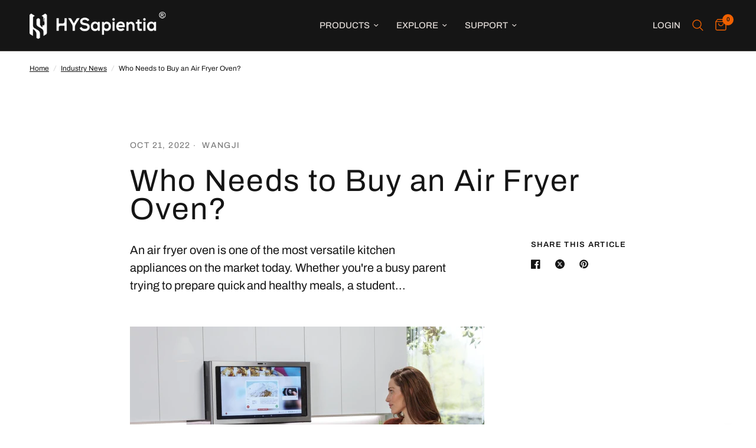

--- FILE ---
content_type: application/javascript; charset=utf-8
request_url: https://cdn-v2.reelup.io/dynamic/admin-check.c4ff81fae94422c35f99.js
body_size: 582
content:
'use strict';var a0_0x6f6af6=a0_0x3e98;(function(_0x228243,_0x43ff09){var _0x45b8c3=a0_0x3e98,_0x4e7a34=_0x228243();while(!![]){try{var _0xcd4ca2=-parseInt(_0x45b8c3(0x66))/0x1*(-parseInt(_0x45b8c3(0x69))/0x2)+-parseInt(_0x45b8c3(0x6d))/0x3*(-parseInt(_0x45b8c3(0x72))/0x4)+-parseInt(_0x45b8c3(0x6a))/0x5*(-parseInt(_0x45b8c3(0x68))/0x6)+parseInt(_0x45b8c3(0x65))/0x7+parseInt(_0x45b8c3(0x6c))/0x8*(-parseInt(_0x45b8c3(0x6f))/0x9)+parseInt(_0x45b8c3(0x6b))/0xa*(-parseInt(_0x45b8c3(0x6e))/0xb)+-parseInt(_0x45b8c3(0x67))/0xc;if(_0xcd4ca2===_0x43ff09)break;else _0x4e7a34['push'](_0x4e7a34['shift']());}catch(_0x5d6499){_0x4e7a34['push'](_0x4e7a34['shift']());}}}(a0_0x306a,0xb1f09));function a0_0x306a(){var _0x5f4ff5=['931601GXYWZX','13977insbcm','isAdmin','myshopify.com/admin','5679548YArOOB','webpackChunkglobal_widget','7161567xYniGH','25JhvgHO','26568204dfWsnF','18xvJgcE','59326oEiiAw','1382635fhsMEi','90QLFFaJ','1592uJBlCC','3QfwDED'];a0_0x306a=function(){return _0x5f4ff5;};return a0_0x306a();}function a0_0x3e98(_0x3cb92a,_0x370782){var _0x306afb=a0_0x306a();return a0_0x3e98=function(_0x3e989e,_0x3cab40){_0x3e989e=_0x3e989e-0x64;var _0x3803d3=_0x306afb[_0x3e989e];return _0x3803d3;},a0_0x3e98(_0x3cb92a,_0x370782);}(self[a0_0x6f6af6(0x64)]=self['webpackChunkglobal_widget']||[])['push']([[0x197],{0x17be:(_0x1e0116,_0x459a15,_0x1ae9b4)=>{_0x1ae9b4['r'](_0x459a15),_0x1ae9b4['d'](_0x459a15,{'shouldRunPixel':()=>_0xa5e193});var _0xa5e193=function(){var _0x392937=a0_0x3e98,_0xfa3c1a,_0x4b159a,_0x152264,_0x13aa85,_0x53a432,_0x3ef26b;return!((null===(_0xfa3c1a=Shopify)||void 0x0===_0xfa3c1a?void 0x0:_0xfa3c1a['hasOwnProperty']('PreviewBarInjector'))||(null===(_0x4b159a=Shopify)||void 0x0===_0x4b159a?void 0x0:_0x4b159a['hasOwnProperty']('designMode'))||(null===(_0x152264=Shopify)||void 0x0===_0x152264?void 0x0:_0x152264['hasOwnProperty']('AdminBarInjector'))||(null===(_0x13aa85=Shopify)||void 0x0===_0x13aa85?void 0x0:_0x13aa85['designMode'])||'unpublished'===(null===(_0x53a432=Shopify)||void 0x0===_0x53a432||null===(_0x53a432=_0x53a432['theme'])||void 0x0===_0x53a432?void 0x0:_0x53a432['role'])||document['cookie']['includes']('logged_in')||(null===(_0x3ef26b=window['ShopifyAnalytics'])||void 0x0===_0x3ef26b||null===(_0x3ef26b=_0x3ef26b['meta'])||void 0x0===_0x3ef26b?void 0x0:_0x3ef26b[_0x392937(0x70)])||window['location']['href']['includes']('preview_theme_id')||window['location']['href']['includes'](_0x392937(0x71))||null!==document['querySelector']('#PBarNextFrameWrapper')||window['isAdminLoggedIn']);};}}]);